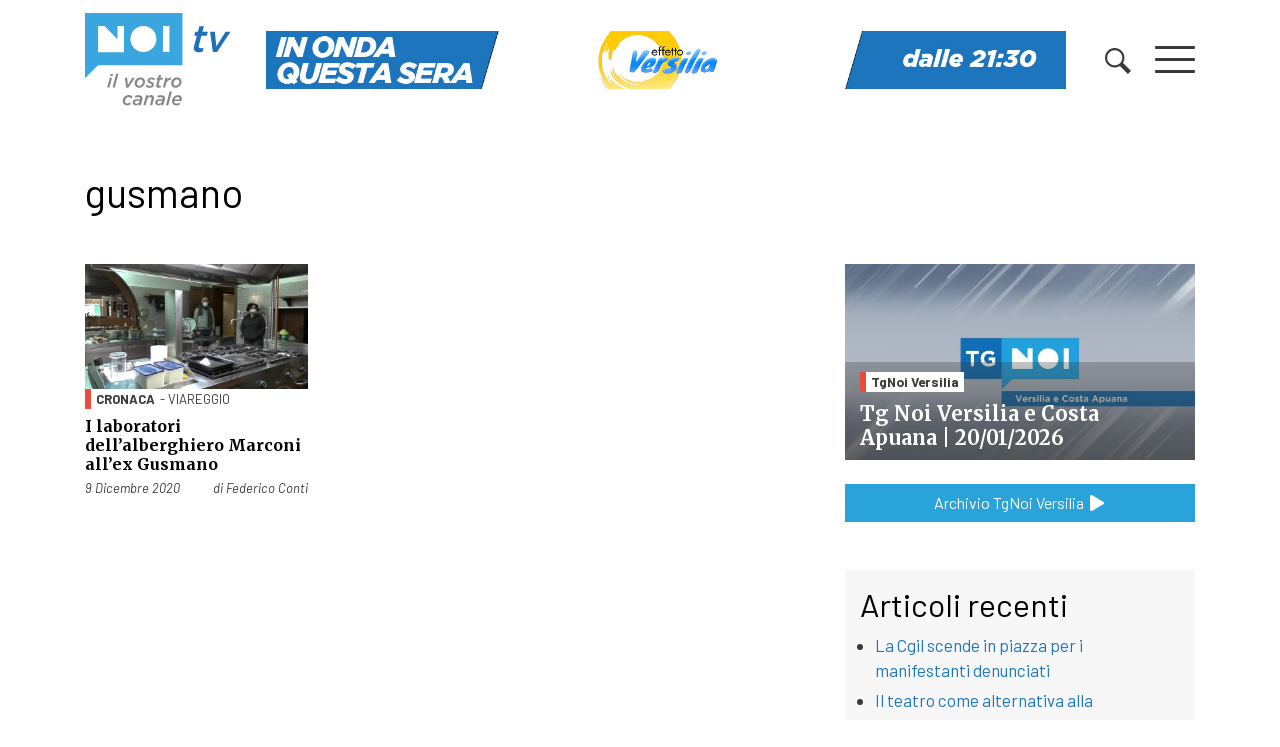

--- FILE ---
content_type: text/css
request_url: https://www.noitv.it/wp-content/themes/websoup/css/print.css?ver=1.12
body_size: 248
content:
#wrapper-navbar, aside, .posttb, img, footer.footer, .entry-meta .text-center, #gdpr-cookie-consent-show-again {
  display: none !important;
}
.cat {
  padding: 0;
  border: 0;
}
article .row {
  display: block;
}
article .col-md-3, article .col-md-9 {
  max-width: 100% !important;
  margin: 0;
}
a {
	text-decoration: none !important;
}
a:link, a:visited {color: #333}
p {
	font-size: 25px !important;
}
.autore,
.tags,
#jp-relatedposts,
.sharedaddy,
#jp-relatedposts + div,
.jetpack-video-wrapper,
iframe {
	display: none !important;
}
body {
	font-size: 24px;
}
@supports (-webkit-appearance:none) {
	body {
		font-size: 24px;
	}
	h1 {
		font-size: 46px;
	}
	h2 {
		font-size: 44px;
	}
	h3 {
		font-size: 28px;
	}
	h4 {
		font-size: 25px;
	}
	p, h3.abstract {
		font-size: 25px;
	}
	h3.abstract {
		font-size: 28px;
		line-height: 1.4;
	}
}